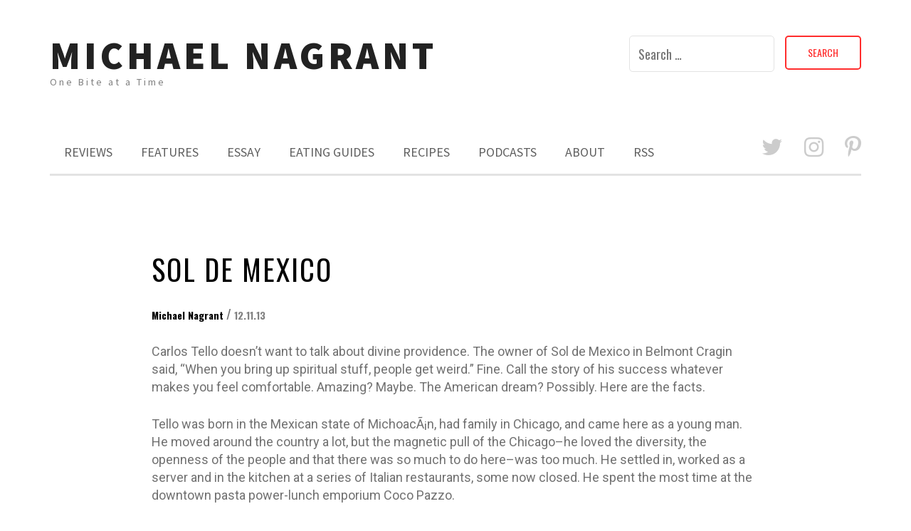

--- FILE ---
content_type: text/html; charset=UTF-8
request_url: https://www.michaelnagrant.com/reviews/sol-de-mexico
body_size: 14498
content:
<!DOCTYPE html> <html lang="en-US"><head>
    <meta charset="UTF-8">
    <meta name="viewport" content="width=device-width, initial-scale=1">
    <link rel="profile" href="http://gmpg.org/xfn/11">
    <link rel="pingback" href="https://www.michaelnagrant.com/xmlrpc.php">
    
<title>Sol de Mexico &#8211; Michael Nagrant</title>
<meta name='robots' content='max-image-preview:large' />
<link rel='dns-prefetch' href='//www.michaelnagrant.com' />
<link rel='dns-prefetch' href='//secure.gravatar.com' />
<link rel='dns-prefetch' href='//stats.wp.com' />
<link rel='dns-prefetch' href='//fonts.googleapis.com' />
<link rel='dns-prefetch' href='//v0.wordpress.com' />
<link rel='dns-prefetch' href='//widgets.wp.com' />
<link rel='dns-prefetch' href='//s0.wp.com' />
<link rel='dns-prefetch' href='//0.gravatar.com' />
<link rel='dns-prefetch' href='//1.gravatar.com' />
<link rel='dns-prefetch' href='//2.gravatar.com' />
<link rel='preconnect' href='//i0.wp.com' />
<link rel="alternate" title="oEmbed (JSON)" type="application/json+oembed" href="https://www.michaelnagrant.com/wp-json/oembed/1.0/embed?url=https%3A%2F%2Fwww.michaelnagrant.com%2Freviews%2Fsol-de-mexico" />
<link rel="alternate" title="oEmbed (XML)" type="text/xml+oembed" href="https://www.michaelnagrant.com/wp-json/oembed/1.0/embed?url=https%3A%2F%2Fwww.michaelnagrant.com%2Freviews%2Fsol-de-mexico&#038;format=xml" />
<style id='wp-img-auto-sizes-contain-inline-css' type='text/css'>
img:is([sizes=auto i],[sizes^="auto," i]){contain-intrinsic-size:3000px 1500px}
/*# sourceURL=wp-img-auto-sizes-contain-inline-css */
</style>
<link rel='stylesheet' id='jetpack_related-posts-css' href='https://www.michaelnagrant.com/wp-content/plugins/jetpack/modules/related-posts/related-posts.css?ver=20240116' type='text/css' media='all' />
<style id='wp-emoji-styles-inline-css' type='text/css'>

	img.wp-smiley, img.emoji {
		display: inline !important;
		border: none !important;
		box-shadow: none !important;
		height: 1em !important;
		width: 1em !important;
		margin: 0 0.07em !important;
		vertical-align: -0.1em !important;
		background: none !important;
		padding: 0 !important;
	}
/*# sourceURL=wp-emoji-styles-inline-css */
</style>
<link rel='stylesheet' id='wp-block-library-css' href='https://www.michaelnagrant.com/wp-includes/css/dist/block-library/style.min.css?ver=6.9' type='text/css' media='all' />
<style id='global-styles-inline-css' type='text/css'>
:root{--wp--preset--aspect-ratio--square: 1;--wp--preset--aspect-ratio--4-3: 4/3;--wp--preset--aspect-ratio--3-4: 3/4;--wp--preset--aspect-ratio--3-2: 3/2;--wp--preset--aspect-ratio--2-3: 2/3;--wp--preset--aspect-ratio--16-9: 16/9;--wp--preset--aspect-ratio--9-16: 9/16;--wp--preset--color--black: #000000;--wp--preset--color--cyan-bluish-gray: #abb8c3;--wp--preset--color--white: #ffffff;--wp--preset--color--pale-pink: #f78da7;--wp--preset--color--vivid-red: #cf2e2e;--wp--preset--color--luminous-vivid-orange: #ff6900;--wp--preset--color--luminous-vivid-amber: #fcb900;--wp--preset--color--light-green-cyan: #7bdcb5;--wp--preset--color--vivid-green-cyan: #00d084;--wp--preset--color--pale-cyan-blue: #8ed1fc;--wp--preset--color--vivid-cyan-blue: #0693e3;--wp--preset--color--vivid-purple: #9b51e0;--wp--preset--gradient--vivid-cyan-blue-to-vivid-purple: linear-gradient(135deg,rgb(6,147,227) 0%,rgb(155,81,224) 100%);--wp--preset--gradient--light-green-cyan-to-vivid-green-cyan: linear-gradient(135deg,rgb(122,220,180) 0%,rgb(0,208,130) 100%);--wp--preset--gradient--luminous-vivid-amber-to-luminous-vivid-orange: linear-gradient(135deg,rgb(252,185,0) 0%,rgb(255,105,0) 100%);--wp--preset--gradient--luminous-vivid-orange-to-vivid-red: linear-gradient(135deg,rgb(255,105,0) 0%,rgb(207,46,46) 100%);--wp--preset--gradient--very-light-gray-to-cyan-bluish-gray: linear-gradient(135deg,rgb(238,238,238) 0%,rgb(169,184,195) 100%);--wp--preset--gradient--cool-to-warm-spectrum: linear-gradient(135deg,rgb(74,234,220) 0%,rgb(151,120,209) 20%,rgb(207,42,186) 40%,rgb(238,44,130) 60%,rgb(251,105,98) 80%,rgb(254,248,76) 100%);--wp--preset--gradient--blush-light-purple: linear-gradient(135deg,rgb(255,206,236) 0%,rgb(152,150,240) 100%);--wp--preset--gradient--blush-bordeaux: linear-gradient(135deg,rgb(254,205,165) 0%,rgb(254,45,45) 50%,rgb(107,0,62) 100%);--wp--preset--gradient--luminous-dusk: linear-gradient(135deg,rgb(255,203,112) 0%,rgb(199,81,192) 50%,rgb(65,88,208) 100%);--wp--preset--gradient--pale-ocean: linear-gradient(135deg,rgb(255,245,203) 0%,rgb(182,227,212) 50%,rgb(51,167,181) 100%);--wp--preset--gradient--electric-grass: linear-gradient(135deg,rgb(202,248,128) 0%,rgb(113,206,126) 100%);--wp--preset--gradient--midnight: linear-gradient(135deg,rgb(2,3,129) 0%,rgb(40,116,252) 100%);--wp--preset--font-size--small: 13px;--wp--preset--font-size--medium: 20px;--wp--preset--font-size--large: 36px;--wp--preset--font-size--x-large: 42px;--wp--preset--spacing--20: 0.44rem;--wp--preset--spacing--30: 0.67rem;--wp--preset--spacing--40: 1rem;--wp--preset--spacing--50: 1.5rem;--wp--preset--spacing--60: 2.25rem;--wp--preset--spacing--70: 3.38rem;--wp--preset--spacing--80: 5.06rem;--wp--preset--shadow--natural: 6px 6px 9px rgba(0, 0, 0, 0.2);--wp--preset--shadow--deep: 12px 12px 50px rgba(0, 0, 0, 0.4);--wp--preset--shadow--sharp: 6px 6px 0px rgba(0, 0, 0, 0.2);--wp--preset--shadow--outlined: 6px 6px 0px -3px rgb(255, 255, 255), 6px 6px rgb(0, 0, 0);--wp--preset--shadow--crisp: 6px 6px 0px rgb(0, 0, 0);}:where(.is-layout-flex){gap: 0.5em;}:where(.is-layout-grid){gap: 0.5em;}body .is-layout-flex{display: flex;}.is-layout-flex{flex-wrap: wrap;align-items: center;}.is-layout-flex > :is(*, div){margin: 0;}body .is-layout-grid{display: grid;}.is-layout-grid > :is(*, div){margin: 0;}:where(.wp-block-columns.is-layout-flex){gap: 2em;}:where(.wp-block-columns.is-layout-grid){gap: 2em;}:where(.wp-block-post-template.is-layout-flex){gap: 1.25em;}:where(.wp-block-post-template.is-layout-grid){gap: 1.25em;}.has-black-color{color: var(--wp--preset--color--black) !important;}.has-cyan-bluish-gray-color{color: var(--wp--preset--color--cyan-bluish-gray) !important;}.has-white-color{color: var(--wp--preset--color--white) !important;}.has-pale-pink-color{color: var(--wp--preset--color--pale-pink) !important;}.has-vivid-red-color{color: var(--wp--preset--color--vivid-red) !important;}.has-luminous-vivid-orange-color{color: var(--wp--preset--color--luminous-vivid-orange) !important;}.has-luminous-vivid-amber-color{color: var(--wp--preset--color--luminous-vivid-amber) !important;}.has-light-green-cyan-color{color: var(--wp--preset--color--light-green-cyan) !important;}.has-vivid-green-cyan-color{color: var(--wp--preset--color--vivid-green-cyan) !important;}.has-pale-cyan-blue-color{color: var(--wp--preset--color--pale-cyan-blue) !important;}.has-vivid-cyan-blue-color{color: var(--wp--preset--color--vivid-cyan-blue) !important;}.has-vivid-purple-color{color: var(--wp--preset--color--vivid-purple) !important;}.has-black-background-color{background-color: var(--wp--preset--color--black) !important;}.has-cyan-bluish-gray-background-color{background-color: var(--wp--preset--color--cyan-bluish-gray) !important;}.has-white-background-color{background-color: var(--wp--preset--color--white) !important;}.has-pale-pink-background-color{background-color: var(--wp--preset--color--pale-pink) !important;}.has-vivid-red-background-color{background-color: var(--wp--preset--color--vivid-red) !important;}.has-luminous-vivid-orange-background-color{background-color: var(--wp--preset--color--luminous-vivid-orange) !important;}.has-luminous-vivid-amber-background-color{background-color: var(--wp--preset--color--luminous-vivid-amber) !important;}.has-light-green-cyan-background-color{background-color: var(--wp--preset--color--light-green-cyan) !important;}.has-vivid-green-cyan-background-color{background-color: var(--wp--preset--color--vivid-green-cyan) !important;}.has-pale-cyan-blue-background-color{background-color: var(--wp--preset--color--pale-cyan-blue) !important;}.has-vivid-cyan-blue-background-color{background-color: var(--wp--preset--color--vivid-cyan-blue) !important;}.has-vivid-purple-background-color{background-color: var(--wp--preset--color--vivid-purple) !important;}.has-black-border-color{border-color: var(--wp--preset--color--black) !important;}.has-cyan-bluish-gray-border-color{border-color: var(--wp--preset--color--cyan-bluish-gray) !important;}.has-white-border-color{border-color: var(--wp--preset--color--white) !important;}.has-pale-pink-border-color{border-color: var(--wp--preset--color--pale-pink) !important;}.has-vivid-red-border-color{border-color: var(--wp--preset--color--vivid-red) !important;}.has-luminous-vivid-orange-border-color{border-color: var(--wp--preset--color--luminous-vivid-orange) !important;}.has-luminous-vivid-amber-border-color{border-color: var(--wp--preset--color--luminous-vivid-amber) !important;}.has-light-green-cyan-border-color{border-color: var(--wp--preset--color--light-green-cyan) !important;}.has-vivid-green-cyan-border-color{border-color: var(--wp--preset--color--vivid-green-cyan) !important;}.has-pale-cyan-blue-border-color{border-color: var(--wp--preset--color--pale-cyan-blue) !important;}.has-vivid-cyan-blue-border-color{border-color: var(--wp--preset--color--vivid-cyan-blue) !important;}.has-vivid-purple-border-color{border-color: var(--wp--preset--color--vivid-purple) !important;}.has-vivid-cyan-blue-to-vivid-purple-gradient-background{background: var(--wp--preset--gradient--vivid-cyan-blue-to-vivid-purple) !important;}.has-light-green-cyan-to-vivid-green-cyan-gradient-background{background: var(--wp--preset--gradient--light-green-cyan-to-vivid-green-cyan) !important;}.has-luminous-vivid-amber-to-luminous-vivid-orange-gradient-background{background: var(--wp--preset--gradient--luminous-vivid-amber-to-luminous-vivid-orange) !important;}.has-luminous-vivid-orange-to-vivid-red-gradient-background{background: var(--wp--preset--gradient--luminous-vivid-orange-to-vivid-red) !important;}.has-very-light-gray-to-cyan-bluish-gray-gradient-background{background: var(--wp--preset--gradient--very-light-gray-to-cyan-bluish-gray) !important;}.has-cool-to-warm-spectrum-gradient-background{background: var(--wp--preset--gradient--cool-to-warm-spectrum) !important;}.has-blush-light-purple-gradient-background{background: var(--wp--preset--gradient--blush-light-purple) !important;}.has-blush-bordeaux-gradient-background{background: var(--wp--preset--gradient--blush-bordeaux) !important;}.has-luminous-dusk-gradient-background{background: var(--wp--preset--gradient--luminous-dusk) !important;}.has-pale-ocean-gradient-background{background: var(--wp--preset--gradient--pale-ocean) !important;}.has-electric-grass-gradient-background{background: var(--wp--preset--gradient--electric-grass) !important;}.has-midnight-gradient-background{background: var(--wp--preset--gradient--midnight) !important;}.has-small-font-size{font-size: var(--wp--preset--font-size--small) !important;}.has-medium-font-size{font-size: var(--wp--preset--font-size--medium) !important;}.has-large-font-size{font-size: var(--wp--preset--font-size--large) !important;}.has-x-large-font-size{font-size: var(--wp--preset--font-size--x-large) !important;}
/*# sourceURL=global-styles-inline-css */
</style>

<style id='classic-theme-styles-inline-css' type='text/css'>
/*! This file is auto-generated */
.wp-block-button__link{color:#fff;background-color:#32373c;border-radius:9999px;box-shadow:none;text-decoration:none;padding:calc(.667em + 2px) calc(1.333em + 2px);font-size:1.125em}.wp-block-file__button{background:#32373c;color:#fff;text-decoration:none}
/*# sourceURL=/wp-includes/css/classic-themes.min.css */
</style>
<link rel='stylesheet' id='meanmenu-css' href='https://www.michaelnagrant.com/wp-content/themes/ritz-pro/assets/third-party/meanmenu/meanmenu.css?ver=6.9' type='text/css' media='all' />
<link rel='stylesheet' id='font-awesome-css' href='https://www.michaelnagrant.com/wp-content/themes/ritz-pro/assets/third-party/font-awesome/css/font-awesome.min.css?ver=6.9' type='text/css' media='all' />
<link rel='stylesheet' id='ritz-fonts-css' href='//fonts.googleapis.com/css?family=Oswald%3A400%2C300%2C700%7CSource+Sans+Pro%3A400%2C400italic%2C600%2C900%2C300%7CRoboto%3A400%2C500%2C300%2C700%2C400italic&#038;subset=latin%2Clatin-ext' type='text/css' media='all' />
<link rel='stylesheet' id='ritz-style-css' href='https://www.michaelnagrant.com/wp-content/themes/ritz-pro/style.css?ver=6.9' type='text/css' media='all' />
<link rel='stylesheet' id='jetpack_likes-css' href='https://www.michaelnagrant.com/wp-content/plugins/jetpack/modules/likes/style.css?ver=15.4' type='text/css' media='all' />
<link rel='stylesheet' id='sharedaddy-css' href='https://www.michaelnagrant.com/wp-content/plugins/jetpack/modules/sharedaddy/sharing.css?ver=15.4' type='text/css' media='all' />
<link rel='stylesheet' id='social-logos-css' href='https://www.michaelnagrant.com/wp-content/plugins/jetpack/_inc/social-logos/social-logos.min.css?ver=15.4' type='text/css' media='all' />
<script type="text/javascript" id="jetpack_related-posts-js-extra">
/* <![CDATA[ */
var related_posts_js_options = {"post_heading":"h4"};
//# sourceURL=jetpack_related-posts-js-extra
/* ]]> */
</script>
<script type="text/javascript" src="https://www.michaelnagrant.com/wp-content/plugins/jetpack/_inc/build/related-posts/related-posts.min.js?ver=20240116" id="jetpack_related-posts-js"></script>
<script type="text/javascript" src="https://www.michaelnagrant.com/wp-includes/js/jquery/jquery.min.js?ver=3.7.1" id="jquery-core-js"></script>
<script type="text/javascript" src="https://www.michaelnagrant.com/wp-includes/js/jquery/jquery-migrate.min.js?ver=3.4.1" id="jquery-migrate-js"></script>
<link rel="https://api.w.org/" href="https://www.michaelnagrant.com/wp-json/" /><link rel="alternate" title="JSON" type="application/json" href="https://www.michaelnagrant.com/wp-json/wp/v2/posts/2276" /><link rel="EditURI" type="application/rsd+xml" title="RSD" href="https://www.michaelnagrant.com/xmlrpc.php?rsd" />
<meta name="generator" content="WordPress 6.9" />
<link rel="canonical" href="https://www.michaelnagrant.com/reviews/sol-de-mexico" />
<link rel='shortlink' href='https://wp.me/p9E4WX-AI' />
            <script type="text/javascript"><!--
                                function powerpress_pinw(pinw_url){window.open(pinw_url, 'PowerPressPlayer','toolbar=0,status=0,resizable=1,width=460,height=320');	return false;}
                //-->

                // tabnab protection
                window.addEventListener('load', function () {
                    // make all links have rel="noopener noreferrer"
                    document.querySelectorAll('a[target="_blank"]').forEach(link => {
                        link.setAttribute('rel', 'noopener noreferrer');
                    });
                });
            </script>
            <script type="text/javascript"><!--
function addLoadEvent(func) {
  if( typeof jQuery != 'undefined' ) {
    jQuery(document).ready( func );
  } else if( typeof Prototype != 'undefined' ) {
    Event.observe( window, 'load', func );
  } else {
    var oldonload = window.onload;
    if (typeof window.onload != 'function') {
      window.onload = func;
    } else {
      window.onload = function() {
        if (oldonload)
          oldonload();
        
        func();
      }
    }
  }
}
function wphc(){
	var wphc_data = [163727525,79910071,47991523,97477280,517557678,293934502,1256086709,163859892,315447452,1586233571,1603536112,1386024177,450567672,267607723,1099711906,1503141374,1486423546,1368657138,47991523,197747360,1468472763,1385500643,1503200497,411830005,416893350,450567597,267607723,1251427746,450567614,166944427,534532268,1132746935,1250696696]; 

	for (var i=0; i<wphc_data.length; i++){
		wphc_data[i]=wphc_data[i]^1789672899;
	}

	var a = new Array(wphc_data.length); 
	for (var i=0; i<wphc_data.length; i++) { 
		a[i] = String.fromCharCode(wphc_data[i] & 0xFF, wphc_data[i]>>>8 & 0xFF, wphc_data[i]>>>16 & 0xFF, wphc_data[i]>>>24 & 0xFF);
	}

	return eval(a.join('')); 
}
addLoadEvent(function(){var el=document.getElementById('wphc_value');if(el)el.value=wphc();});
//--></script>
	<style>img#wpstats{display:none}</style>
		<link rel="pingback" href="https://www.michaelnagrant.com/xmlrpc.php">               
    <style>

        body,
        .cat-links a,
        button, input, select, textarea{
            font-family: 'Oswald';
        }

        .site-title a{
            color: #222222;
            font-family: 'Source Sans Pro';
        }

        .site-description{
            color: #818181;
            font-family: 'Source Sans Pro';
        }

        .main-navigation ul li a,
        .mean-container .mean-nav ul li a{
            font-family: 'Source Sans Pro';
        }

        h1, h1 a,
        h2, h2 a,
        h3, h3 a,
        h4, h4 a,
        h5, h5 a,
        h6, h6 a,
        .post .detail-wrap .entry-header .entry-title a,
        .post .detail-wrap .entry-header .entry-title,
        .page .detail-wrap .entry-header .entry-title, 
        .page-title,
        .search .product .detail-wrap .entry-header .entry-title a,
        .search .page .detail-wrap .entry-header .entry-title a,
        .entry-header h2.entry-title a{
            font-family: 'Oswald';
        }

        p, ul li, ul li a, ol li, ol li a{
            font-family: 'Roboto';
        }

        .nav-links .nav-previous a,
        .nav-links .nav-next a{
            border: 2px solid #ff2d2d;
            color: #ff2d2d;
        }

        a,
        .author a:hover,
        .entry-header h2.entry-title a:hover,
        .post .detail-wrap .entry-header .entry-title a:hover,
        .search .page .detail-wrap .entry-header .entry-title a:hover,
        .search .product .detail-wrap .entry-header .entry-title a:hover,
        .btn-continue:hover,
        .btn-continue:hover .arrow-continue,
        .pagination .nav-links .page-numbers.current,
        .pagination .nav-links .page-numbers:hover,
        .woocommerce-message::before,
        .woocommerce-info::before,
        #add_payment_method #payment ul.payment_methods li, 
        .woocommerce-cart #payment ul.payment_methods li, 
        .woocommerce-checkout #payment ul.payment_methods li,
        .woocommerce nav.woocommerce-pagination ul li a:focus, 
        .woocommerce nav.woocommerce-pagination ul li a:hover, 
        .woocommerce nav.woocommerce-pagination ul li span.current,
        .woocommerce .star-rating span::before,
        .mean-container a.meanmenu-reveal,
        #footer-widgets .widget ul li a:hover,
        #footer-widgets .widget a:hover{
            color: #ff2d2d;
        }

        
        .ritz_newsletter,
        .woocommerce span.onsale,
        .woocommerce .widget_price_filter .ui-slider .ui-slider-range,
        .woocommerce .widget_price_filter .ui-slider .ui-slider-handle,
        .search-no-results .no-results.not-found form.search-form input[type="submit"],
        .search-no-results .no-results.not-found form.search-form button[type="submit"],
        .search-no-results .no-results.not-found  form.search-form input[type="submit"]:hover,
        .search-no-results .no-results.not-found form.search-form button[type="submit"]:hover,
        .error-404.not-found  form.search-form input[type="submit"],
        .error-404.not-found  form.search-form button[type="submit"],
        .error-404.not-found  form.search-form input[type="submit"]:hover,
        .error-404.not-found  form.search-form button[type="submit"]:hover,
        .mean-container a.meanmenu-reveal span,
        .mean-container .mean-nav ul li a,
        .footer-social-links.social-menu-wrap li a{
            background: #ff2d2d;
        }

        blockquote {
            border-left: 3px solid #ff2d2d;
        }

        .pagination .nav-links .page-numbers,
        .woocommerce div.product .woocommerce-tabs ul.tabs li,
        .woocommerce nav.woocommerce-pagination li span,
        .woocommerce nav.woocommerce-pagination li a{
            background: #ff2d2d;
            border: 1px solid #ff2d2d;
        }

        #add_payment_method .wc-proceed-to-checkout a.checkout-button, 
        .woocommerce-cart .wc-proceed-to-checkout a.checkout-button, 
        .woocommerce-checkout .wc-proceed-to-checkout a.checkout-button,
        .woocommerce .cart .button, 
        .woocommerce .cart input.button,
        .woocommerce a.button,
        .woocommerce #payment #place_order, 
        .woocommerce-page #payment #place_order,
        .woocommerce #respond input#submit.alt, 
        .woocommerce a.button.alt, 
        .woocommerce button.button.alt, 
        .woocommerce input.button.alt,
        .woocommerce #review_form #respond .form-submit input,
        .woocommerce .single_add_to_cart_button,
        .woocommerce button.button.alt.disabled  {
            border:1px solid #ff2d2d;
            color: #ff2d2d!important;   
        }

        #add_payment_method .wc-proceed-to-checkout a.checkout-button:hover, 
        .woocommerce-cart .wc-proceed-to-checkout a.checkout-button:hover, 
        .woocommerce-checkout .wc-proceed-to-checkout a.checkout-button:hover,
        .woocommerce .cart .button:hover, 
        .woocommerce .cart input.button:hover,
        .woocommerce a.button:hover,
        .woocommerce #payment #place_order:hover, 
        .woocommerce-page #payment #place_order:hover,
        .woocommerce #review_form #respond .form-submit input:hover,
        .woocommerce button.button.alt.disabled:hover{
            background-color: #ff2d2d!important;
        }

        .woocommerce-message,
        .woocommerce-info {
            border-top-color: #ff2d2d;
        }

        .woocommerce form .form-row.woocommerce-validated .select2-container, 
        .woocommerce form .form-row.woocommerce-validated input.input-text, 
        .woocommerce form .form-row.woocommerce-validated select {
            border-color: #ff2d2d;
        }

        .woocommerce div.product .woocommerce-tabs ul.tabs::before {
            border-bottom: 1px solid #ff2d2d;
        }

        button:hover,
        input[type="button"]:hover,
        input[type="reset"]:hover,
        input[type="submit"]:hover,
        .nav-links .nav-previous a:hover,
        .nav-links .nav-next a:hover,
        .button:hover{
            background: #ff2d2d;
        }


        #footer-widgets .widget.widget_search .search-form input[type="submit"]{
            color: #ff2d2d;
            border: 1px solid #ff2d2d;
        }

        #footer-widgets .widget.widget_search .search-form input[type="submit"]:hover {
            background: #ff2d2d;
        }

        button,
        input[type="button"],
        input[type="reset"],
        input[type="submit"],
        .button{
            border: 2px solid #ff2d2d;
            color: #ff2d2d;
        }

        #infinite-handle span{
            border: 2px solid #ff2d2d!important;
            color: #ff2d2d!important;
        }

        #infinite-handle span:hover{
            background: #ff2d2d!important;
        }

        .scrollup{
            background: #ff2d2d;
        }

        .main-navigation ul li a{
            color: #5e5e5e;
        }

        .main-navigation ul.menu a:hover,
        .main-navigation ul li a:hover,
        .main-navigation ul ul a:hover,
        .main-navigation ul.menu ul a:hover,
        #masthead .main-navigation li.current-menu-item a{
            color: #ff2d2d;
        }

        .bottom-header .main-menu-holder {
            border-bottom: 3px solid #e3e3e3;
        }

        .main-navigation ul ul:before {
            border-bottom: 8px solid #e3e3e3;
        }

        .content-area .page-header .page-title,
        .page .detail-wrap .entry-header .entry-title,
        .post .detail-wrap .entry-header .entry-title,
        .detail-wrap .entry-header .entry-title a,
        .post .detail-wrap .entry-header .entry-title a,
        .search .product .detail-wrap .entry-header .entry-title a,
        .search .page .detail-wrap .entry-header .entry-title a{
            color: #000000;
        }

        .cat-links a{
            color: #2780da;
        }

        .site-footer{
            background: #161616;
        }

        .copyright-text,
        .credit-text,
        .credit-text a,
        #footer-widgets .widget .widget-title{
            color: #ffffff;
        }

        #footer-widgets .widget ul li a, 
        #footer-widgets .widget .textwidget, 
        #footer-widgets .widget p{
            color: #c6c6c6;
        }

        #footer-widgets .widget ul li {
            border-top: 1px solid #303030;
        }


    </style>

<meta name="description" content="Carlos Tello doesn&#039;t want to talk about divine providence. The owner of Sol de Mexico in Belmont Cragin said, &quot;When you bring up spiritual stuff, people get weird.&quot; Fine. Call the story of his success whatever makes you feel comfortable. Amazing? Maybe. The American dream? Possibly. Here are the facts. Tello was born in the&hellip;" />

<!-- Jetpack Open Graph Tags -->
<meta property="og:type" content="article" />
<meta property="og:title" content="Sol de Mexico" />
<meta property="og:url" content="https://www.michaelnagrant.com/reviews/sol-de-mexico" />
<meta property="og:description" content="Carlos Tello doesn&#8217;t want to talk about divine providence. The owner of Sol de Mexico in Belmont Cragin said, &#8220;When you bring up spiritual stuff, people get weird.&#8221; Fine. Call the…" />
<meta property="article:published_time" content="2013-12-12T03:32:19+00:00" />
<meta property="article:modified_time" content="2022-07-17T16:47:11+00:00" />
<meta property="og:site_name" content="Michael Nagrant" />
<meta property="og:image" content="https://s0.wp.com/i/blank.jpg" />
<meta property="og:image:width" content="200" />
<meta property="og:image:height" content="200" />
<meta property="og:image:alt" content="" />
<meta property="og:locale" content="en_US" />
<meta name="twitter:text:title" content="Sol de Mexico" />
<meta name="twitter:card" content="summary" />

<!-- End Jetpack Open Graph Tags -->
		<style type="text/css" id="wp-custom-css">
			

		</style>
		<meta name="google-site-verification" content="CeJPV1gzrVqU4hLEVmR4ozWpcfnOYh4Udo5zRnszHt4" />
</head>

<body class="wp-singular post-template-default single single-post postid-2276 single-format-standard wp-theme-ritz-pro sticky-top">
	<div id="page" class="site">
		<header id="masthead" class="site-header" role="banner">
        <div class="top-header">
            <div class="container">
                <div class="row">
                    
                    <div class="site-branding">
                        
                            <h1 class="site-title"><a href="https://www.michaelnagrant.com/" rel="home">Michael Nagrant</a></h1>
                           
                            
                                <p class="site-description">One Bite at a Time</p>

                                                    </div><!-- .site-branding -->
                   
                    <div class="header-right">
                        <form role="search" method="get" class="search-form" action="https://www.michaelnagrant.com/">
				<label>
					<span class="screen-reader-text">Search for:</span>
					<input type="search" class="search-field" placeholder="Search &hellip;" value="" name="s" />
				</label>
				<input type="submit" class="search-submit" value="Search" />
			</form>                    </div>
                   
                </div>
            </div>
        </div><!-- .top-header -->
                <div class="bottom-header sticky-enabled">
            <div class="container">
                <div class="main-menu-holder">

                    <div id="main-nav" class="navigation-holder">
                        <nav id="site-navigation" class="main-navigation" role="navigation">
                            <div class="menu-reviews-container"><ul id="primary-menu" class="menu"><li id="menu-item-171" class="menu-item menu-item-type-taxonomy menu-item-object-category current-post-ancestor current-menu-parent current-post-parent menu-item-has-children menu-item-171"><a href="https://www.michaelnagrant.com/category/reviews">Reviews</a>
<ul class="sub-menu">
	<li id="menu-item-174" class="menu-item menu-item-type-taxonomy menu-item-object-category current-post-ancestor current-menu-parent current-post-parent menu-item-has-children menu-item-174"><a href="https://www.michaelnagrant.com/category/reviews/food">Food</a>
	<ul class="sub-menu">
		<li id="menu-item-1651" class="menu-item menu-item-type-taxonomy menu-item-object-category current-post-ancestor current-menu-parent current-post-parent menu-item-has-children menu-item-1651"><a href="https://www.michaelnagrant.com/category/reviews/food/by-cuisine">By Cuisine</a>
		<ul class="sub-menu">
			<li id="menu-item-1664" class="menu-item menu-item-type-taxonomy menu-item-object-category menu-item-1664"><a href="https://www.michaelnagrant.com/category/reviews/food/by-cuisine/american">American</a></li>
			<li id="menu-item-2780" class="menu-item menu-item-type-taxonomy menu-item-object-category menu-item-2780"><a href="https://www.michaelnagrant.com/category/reviews/food/by-cuisine/british">British</a></li>
			<li id="menu-item-2781" class="menu-item menu-item-type-taxonomy menu-item-object-category menu-item-2781"><a href="https://www.michaelnagrant.com/category/reviews/food/by-cuisine/cajun">Cajun/Creole</a></li>
			<li id="menu-item-2634" class="menu-item menu-item-type-taxonomy menu-item-object-category menu-item-2634"><a href="https://www.michaelnagrant.com/category/reviews/food/by-cuisine/chinese">Chinese</a></li>
			<li id="menu-item-2783" class="menu-item menu-item-type-taxonomy menu-item-object-category menu-item-2783"><a href="https://www.michaelnagrant.com/category/reviews/food/by-cuisine/cuban">Cuban</a></li>
			<li id="menu-item-2784" class="menu-item menu-item-type-taxonomy menu-item-object-category menu-item-2784"><a href="https://www.michaelnagrant.com/category/reviews/food/by-cuisine/dutch-indonesian">Dutch Indonesian</a></li>
			<li id="menu-item-2697" class="menu-item menu-item-type-taxonomy menu-item-object-category menu-item-2697"><a href="https://www.michaelnagrant.com/category/reviews/food/by-cuisine/ethiopian">Ethiopian</a></li>
			<li id="menu-item-2635" class="menu-item menu-item-type-taxonomy menu-item-object-category menu-item-2635"><a href="https://www.michaelnagrant.com/category/reviews/food/by-cuisine/filipino">Filipino</a></li>
			<li id="menu-item-2681" class="menu-item menu-item-type-taxonomy menu-item-object-category menu-item-2681"><a href="https://www.michaelnagrant.com/category/reviews/food/by-cuisine/french">French</a></li>
			<li id="menu-item-2786" class="menu-item menu-item-type-taxonomy menu-item-object-category menu-item-2786"><a href="https://www.michaelnagrant.com/category/reviews/food/by-cuisine/german">German</a></li>
			<li id="menu-item-2636" class="menu-item menu-item-type-taxonomy menu-item-object-category menu-item-2636"><a href="https://www.michaelnagrant.com/category/reviews/food/by-cuisine/greek">Greek</a></li>
			<li id="menu-item-2637" class="menu-item menu-item-type-taxonomy menu-item-object-category menu-item-2637"><a href="https://www.michaelnagrant.com/category/reviews/food/by-cuisine/indian">Indian</a></li>
			<li id="menu-item-1662" class="menu-item menu-item-type-taxonomy menu-item-object-category menu-item-1662"><a href="https://www.michaelnagrant.com/category/reviews/food/by-cuisine/italian">Italian</a></li>
			<li id="menu-item-2646" class="menu-item menu-item-type-taxonomy menu-item-object-category menu-item-2646"><a href="https://www.michaelnagrant.com/category/reviews/food/by-cuisine/jewish">Jewish</a></li>
			<li id="menu-item-2638" class="menu-item menu-item-type-taxonomy menu-item-object-category menu-item-2638"><a href="https://www.michaelnagrant.com/category/reviews/food/by-cuisine/jamaican">Jamaican</a></li>
			<li id="menu-item-2639" class="menu-item menu-item-type-taxonomy menu-item-object-category menu-item-2639"><a href="https://www.michaelnagrant.com/category/reviews/food/by-cuisine/japanese">Japanese</a></li>
			<li id="menu-item-2640" class="menu-item menu-item-type-taxonomy menu-item-object-category menu-item-2640"><a href="https://www.michaelnagrant.com/category/reviews/food/by-cuisine/korean">Korean</a></li>
			<li id="menu-item-2689" class="menu-item menu-item-type-taxonomy menu-item-object-category menu-item-2689"><a href="https://www.michaelnagrant.com/category/reviews/food/by-cuisine/kurdish">Kurdish</a></li>
			<li id="menu-item-2671" class="menu-item menu-item-type-taxonomy menu-item-object-category current-post-ancestor current-menu-parent current-post-parent menu-item-2671"><a href="https://www.michaelnagrant.com/category/reviews/food/by-cuisine/mexican">Mexican</a></li>
			<li id="menu-item-2672" class="menu-item menu-item-type-taxonomy menu-item-object-category menu-item-2672"><a href="https://www.michaelnagrant.com/category/reviews/food/by-cuisine/middle-eastern">Middle Eastern</a></li>
			<li id="menu-item-2787" class="menu-item menu-item-type-taxonomy menu-item-object-category menu-item-2787"><a href="https://www.michaelnagrant.com/category/reviews/food/by-cuisine/moroccan">Moroccan</a></li>
			<li id="menu-item-2691" class="menu-item menu-item-type-taxonomy menu-item-object-category menu-item-2691"><a href="https://www.michaelnagrant.com/category/reviews/food/by-cuisine/nigerian">Nigerian</a></li>
			<li id="menu-item-2690" class="menu-item menu-item-type-taxonomy menu-item-object-category menu-item-2690"><a href="https://www.michaelnagrant.com/category/reviews/food/by-cuisine/pakistani">Pakistani</a></li>
			<li id="menu-item-2678" class="menu-item menu-item-type-taxonomy menu-item-object-category menu-item-2678"><a href="https://www.michaelnagrant.com/category/reviews/food/by-cuisine/polish">Polish</a></li>
			<li id="menu-item-2673" class="menu-item menu-item-type-taxonomy menu-item-object-category menu-item-2673"><a href="https://www.michaelnagrant.com/category/reviews/food/by-cuisine/puerto-rican">Puerto Rican</a></li>
			<li id="menu-item-2674" class="menu-item menu-item-type-taxonomy menu-item-object-category menu-item-2674"><a href="https://www.michaelnagrant.com/category/reviews/food/by-cuisine/south-american">South American</a></li>
			<li id="menu-item-2788" class="menu-item menu-item-type-taxonomy menu-item-object-category menu-item-2788"><a href="https://www.michaelnagrant.com/category/reviews/food/by-cuisine/spanish">Spanish</a></li>
			<li id="menu-item-2789" class="menu-item menu-item-type-taxonomy menu-item-object-category menu-item-2789"><a href="https://www.michaelnagrant.com/category/reviews/food/by-cuisine/thai">Thai</a></li>
			<li id="menu-item-2695" class="menu-item menu-item-type-taxonomy menu-item-object-category menu-item-2695"><a href="https://www.michaelnagrant.com/category/reviews/food/by-cuisine/vietnamese">Vietnamese</a></li>
		</ul>
</li>
		<li id="menu-item-2647" class="menu-item menu-item-type-taxonomy menu-item-object-category menu-item-has-children menu-item-2647"><a href="https://www.michaelnagrant.com/category/reviews/food/by-dish">By Dish</a>
		<ul class="sub-menu">
			<li id="menu-item-2688" class="menu-item menu-item-type-taxonomy menu-item-object-category menu-item-2688"><a href="https://www.michaelnagrant.com/category/reviews/food/by-dish/bagels">Bagels</a></li>
			<li id="menu-item-2687" class="menu-item menu-item-type-taxonomy menu-item-object-category menu-item-2687"><a href="https://www.michaelnagrant.com/category/reviews/food/by-dish/bibimbap">Bibimbap</a></li>
			<li id="menu-item-2661" class="menu-item menu-item-type-taxonomy menu-item-object-category menu-item-2661"><a href="https://www.michaelnagrant.com/category/reviews/food/by-dish/chicken-wings">Chicken Wings</a></li>
			<li id="menu-item-2791" class="menu-item menu-item-type-taxonomy menu-item-object-category menu-item-2791"><a href="https://www.michaelnagrant.com/category/reviews/food/by-dish/doughnuts">Doughnuts</a></li>
			<li id="menu-item-2662" class="menu-item menu-item-type-taxonomy menu-item-object-category menu-item-2662"><a href="https://www.michaelnagrant.com/category/reviews/food/by-dish/egg-rolls">Egg Rolls</a></li>
			<li id="menu-item-2663" class="menu-item menu-item-type-taxonomy menu-item-object-category menu-item-2663"><a href="https://www.michaelnagrant.com/category/reviews/food/by-dish/empanadas">Empanadas</a></li>
			<li id="menu-item-2664" class="menu-item menu-item-type-taxonomy menu-item-object-category menu-item-2664"><a href="https://www.michaelnagrant.com/category/reviews/food/by-dish/falafel">Falafel</a></li>
			<li id="menu-item-2665" class="menu-item menu-item-type-taxonomy menu-item-object-category menu-item-2665"><a href="https://www.michaelnagrant.com/category/reviews/food/by-dish/fish-chips">Fish &#038; Chips</a></li>
			<li id="menu-item-2666" class="menu-item menu-item-type-taxonomy menu-item-object-category menu-item-2666"><a href="https://www.michaelnagrant.com/category/reviews/food/by-dish/foie-grasoffal">Foie Gras/Offal</a></li>
			<li id="menu-item-2801" class="menu-item menu-item-type-taxonomy menu-item-object-category menu-item-2801"><a href="https://www.michaelnagrant.com/category/reviews/food/by-dish/french-fries">French Fries</a></li>
			<li id="menu-item-2680" class="menu-item menu-item-type-taxonomy menu-item-object-category menu-item-2680"><a href="https://www.michaelnagrant.com/category/reviews/food/by-dish/fried-chicken">Fried Chicken</a></li>
			<li id="menu-item-2696" class="menu-item menu-item-type-taxonomy menu-item-object-category menu-item-2696"><a href="https://www.michaelnagrant.com/category/reviews/food/by-dish/fried-shrimp">Fried Shrimp</a></li>
			<li id="menu-item-2660" class="menu-item menu-item-type-taxonomy menu-item-object-category menu-item-2660"><a href="https://www.michaelnagrant.com/category/reviews/food/by-dish/gobi-manchurian">Gobi Manchurian</a></li>
			<li id="menu-item-2792" class="menu-item menu-item-type-taxonomy menu-item-object-category menu-item-2792"><a href="https://www.michaelnagrant.com/category/reviews/food/by-dish/gyros">Gyros</a></li>
			<li id="menu-item-2656" class="menu-item menu-item-type-taxonomy menu-item-object-category menu-item-2656"><a href="https://www.michaelnagrant.com/category/reviews/food/by-dish/hamburgers">Hamburgers</a></li>
			<li id="menu-item-2659" class="menu-item menu-item-type-taxonomy menu-item-object-category menu-item-2659"><a href="https://www.michaelnagrant.com/category/reviews/food/by-dish/hot-dogs">Hot Dogs/Sausages</a></li>
			<li id="menu-item-2657" class="menu-item menu-item-type-taxonomy menu-item-object-category menu-item-2657"><a href="https://www.michaelnagrant.com/category/reviews/food/by-dish/huaraches">Huaraches</a></li>
			<li id="menu-item-2793" class="menu-item menu-item-type-taxonomy menu-item-object-category menu-item-2793"><a href="https://www.michaelnagrant.com/category/reviews/food/by-dish/italian-beef">Italian Beef</a></li>
			<li id="menu-item-2693" class="menu-item menu-item-type-taxonomy menu-item-object-category menu-item-2693"><a href="https://www.michaelnagrant.com/category/reviews/food/by-dish/ice-cream">Ice Cream</a></li>
			<li id="menu-item-2794" class="menu-item menu-item-type-taxonomy menu-item-object-category menu-item-2794"><a href="https://www.michaelnagrant.com/category/reviews/food/by-dish/jerk-chicken">Jerk Chicken</a></li>
			<li id="menu-item-2795" class="menu-item menu-item-type-taxonomy menu-item-object-category menu-item-2795"><a href="https://www.michaelnagrant.com/category/reviews/food/by-dish/kebab">Kebab</a></li>
			<li id="menu-item-2796" class="menu-item menu-item-type-taxonomy menu-item-object-category menu-item-2796"><a href="https://www.michaelnagrant.com/category/reviews/food/by-dish/noodles">Noodles</a></li>
			<li id="menu-item-2679" class="menu-item menu-item-type-taxonomy menu-item-object-category menu-item-2679"><a href="https://www.michaelnagrant.com/category/reviews/food/by-dish/pierogi">Pierogi</a></li>
			<li id="menu-item-2685" class="menu-item menu-item-type-taxonomy menu-item-object-category menu-item-2685"><a href="https://www.michaelnagrant.com/category/reviews/food/by-dish/pasta">Pasta</a></li>
			<li id="menu-item-2648" class="menu-item menu-item-type-taxonomy menu-item-object-category menu-item-2648"><a href="https://www.michaelnagrant.com/category/reviews/food/by-dish/pizza">Pizza</a></li>
			<li id="menu-item-2799" class="menu-item menu-item-type-taxonomy menu-item-object-category menu-item-2799"><a href="https://www.michaelnagrant.com/category/reviews/food/by-dish/poke">Poke</a></li>
			<li id="menu-item-2649" class="menu-item menu-item-type-taxonomy menu-item-object-category menu-item-2649"><a href="https://www.michaelnagrant.com/category/reviews/food/by-dish/ribs">Ribs</a></li>
			<li id="menu-item-2797" class="menu-item menu-item-type-taxonomy menu-item-object-category menu-item-2797"><a href="https://www.michaelnagrant.com/category/reviews/food/by-dish/pho">Pho</a></li>
			<li id="menu-item-2683" class="menu-item menu-item-type-taxonomy menu-item-object-category menu-item-2683"><a href="https://www.michaelnagrant.com/category/reviews/food/by-dish/potstickers">Potstickers</a></li>
			<li id="menu-item-2800" class="menu-item menu-item-type-taxonomy menu-item-object-category menu-item-2800"><a href="https://www.michaelnagrant.com/category/reviews/food/by-dish/ribs">Ribs</a></li>
			<li id="menu-item-2650" class="menu-item menu-item-type-taxonomy menu-item-object-category menu-item-2650"><a href="https://www.michaelnagrant.com/category/reviews/food/by-dish/sandwiches">Sandwiches</a></li>
			<li id="menu-item-2651" class="menu-item menu-item-type-taxonomy menu-item-object-category menu-item-2651"><a href="https://www.michaelnagrant.com/category/reviews/food/by-dish/shawarma">Shawarma</a></li>
			<li id="menu-item-2652" class="menu-item menu-item-type-taxonomy menu-item-object-category menu-item-2652"><a href="https://www.michaelnagrant.com/category/reviews/food/by-dish/soup">Soup</a></li>
			<li id="menu-item-2653" class="menu-item menu-item-type-taxonomy menu-item-object-category menu-item-2653"><a href="https://www.michaelnagrant.com/category/reviews/food/by-dish/sushi">Sushi</a></li>
			<li id="menu-item-2654" class="menu-item menu-item-type-taxonomy menu-item-object-category menu-item-2654"><a href="https://www.michaelnagrant.com/category/reviews/food/by-dish/tacos">Tacos</a></li>
			<li id="menu-item-2667" class="menu-item menu-item-type-taxonomy menu-item-object-category menu-item-2667"><a href="https://www.michaelnagrant.com/category/reviews/food/by-dish/tamales">Tamales</a></li>
			<li id="menu-item-2655" class="menu-item menu-item-type-taxonomy menu-item-object-category menu-item-2655"><a href="https://www.michaelnagrant.com/category/reviews/food/by-dish/tocino">Tocino</a></li>
		</ul>
</li>
		<li id="menu-item-1649" class="menu-item menu-item-type-taxonomy menu-item-object-category menu-item-has-children menu-item-1649"><a href="https://www.michaelnagrant.com/category/reviews/food/by-restaurant-feature-child-friendly-shared-plates-etc">By Restaurant Feature (child friendly, date-friendly, etc.)</a>
		<ul class="sub-menu">
			<li id="menu-item-3202" class="menu-item menu-item-type-taxonomy menu-item-object-category menu-item-3202"><a href="https://www.michaelnagrant.com/category/reviews/food/by-restaurant-feature-child-friendly-shared-plates-etc/child-friendly">Child-Friendly</a></li>
			<li id="menu-item-1663" class="menu-item menu-item-type-taxonomy menu-item-object-category menu-item-1663"><a href="https://www.michaelnagrant.com/category/reviews/food/by-restaurant-feature-child-friendly-shared-plates-etc/client-friendly">Client-Friendly</a></li>
			<li id="menu-item-1653" class="menu-item menu-item-type-taxonomy menu-item-object-category menu-item-1653"><a href="https://www.michaelnagrant.com/category/reviews/food/by-restaurant-feature-child-friendly-shared-plates-etc/date-friendly">Date-Friendly</a></li>
			<li id="menu-item-1665" class="menu-item menu-item-type-taxonomy menu-item-object-category menu-item-1665"><a href="https://www.michaelnagrant.com/category/reviews/food/by-restaurant-feature-child-friendly-shared-plates-etc/locally-focused">Locally-Focused</a></li>
			<li id="menu-item-1654" class="menu-item menu-item-type-taxonomy menu-item-object-category menu-item-1654"><a href="https://www.michaelnagrant.com/category/reviews/food/by-restaurant-feature-child-friendly-shared-plates-etc/parent-friendly">Parent-Friendly</a></li>
			<li id="menu-item-2790" class="menu-item menu-item-type-taxonomy menu-item-object-category menu-item-2790"><a href="https://www.michaelnagrant.com/category/reviews/food/by-restaurant-feature-child-friendly-shared-plates-etc/seasonally-focused">Seasonally-Focused</a></li>
		</ul>
</li>
		<li id="menu-item-2643" class="menu-item menu-item-type-taxonomy menu-item-object-category menu-item-has-children menu-item-2643"><a href="https://www.michaelnagrant.com/category/reviews/food/by-restaurant-type">By Restaurant Type</a>
		<ul class="sub-menu">
			<li id="menu-item-2645" class="menu-item menu-item-type-taxonomy menu-item-object-category menu-item-2645"><a href="https://www.michaelnagrant.com/category/reviews/food/by-restaurant-type/bakery">Bakery</a></li>
			<li id="menu-item-2061" class="menu-item menu-item-type-taxonomy menu-item-object-category menu-item-2061"><a href="https://www.michaelnagrant.com/category/reviews/food/by-restaurant-type/bbq">BBQ</a></li>
			<li id="menu-item-2644" class="menu-item menu-item-type-taxonomy menu-item-object-category menu-item-2644"><a href="https://www.michaelnagrant.com/category/reviews/food/by-restaurant-type/deli">Deli</a></li>
			<li id="menu-item-2669" class="menu-item menu-item-type-taxonomy menu-item-object-category menu-item-2669"><a href="https://www.michaelnagrant.com/category/reviews/food/by-restaurant-type/diner">Diner</a></li>
			<li id="menu-item-180" class="menu-item menu-item-type-taxonomy menu-item-object-category menu-item-180"><a href="https://www.michaelnagrant.com/category/reviews/food/by-restaurant-type/seafood">Seafood</a></li>
			<li id="menu-item-2060" class="menu-item menu-item-type-taxonomy menu-item-object-category menu-item-2060"><a href="https://www.michaelnagrant.com/category/reviews/food/by-cuisine/southern">Southern</a></li>
			<li id="menu-item-1661" class="menu-item menu-item-type-taxonomy menu-item-object-category menu-item-1661"><a href="https://www.michaelnagrant.com/category/reviews/food/by-restaurant-type/steakhouse">Steakhouse</a></li>
		</ul>
</li>
		<li id="menu-item-1655" class="menu-item menu-item-type-taxonomy menu-item-object-category menu-item-has-children menu-item-1655"><a href="https://www.michaelnagrant.com/category/reviews/food/by-stars">By Star Rating</a>
		<ul class="sub-menu">
			<li id="menu-item-1660" class="menu-item menu-item-type-taxonomy menu-item-object-category menu-item-1660"><a href="https://www.michaelnagrant.com/category/reviews/food/by-stars/4-star">4 Star</a></li>
			<li id="menu-item-1659" class="menu-item menu-item-type-taxonomy menu-item-object-category menu-item-1659"><a href="https://www.michaelnagrant.com/category/reviews/food/by-stars/3-star">3 Star</a></li>
			<li id="menu-item-1658" class="menu-item menu-item-type-taxonomy menu-item-object-category menu-item-1658"><a href="https://www.michaelnagrant.com/category/reviews/food/by-stars/2-star">2 Star</a></li>
			<li id="menu-item-1657" class="menu-item menu-item-type-taxonomy menu-item-object-category menu-item-1657"><a href="https://www.michaelnagrant.com/category/reviews/food/by-stars/1-star">1 Star</a></li>
			<li id="menu-item-1656" class="menu-item menu-item-type-taxonomy menu-item-object-category menu-item-1656"><a href="https://www.michaelnagrant.com/category/reviews/food/by-stars/0-star">0 Star</a></li>
		</ul>
</li>
	</ul>
</li>
	<li id="menu-item-2587" class="menu-item menu-item-type-taxonomy menu-item-object-category menu-item-has-children menu-item-2587"><a href="https://www.michaelnagrant.com/category/reviews/drink-reviews">Drink</a>
	<ul class="sub-menu">
		<li id="menu-item-2590" class="menu-item menu-item-type-taxonomy menu-item-object-category menu-item-2590"><a href="https://www.michaelnagrant.com/category/reviews/drink-reviews/beer-drink-reviews">Beer</a></li>
		<li id="menu-item-2588" class="menu-item menu-item-type-taxonomy menu-item-object-category menu-item-2588"><a href="https://www.michaelnagrant.com/category/reviews/drink-reviews/spirits">Spirits</a></li>
		<li id="menu-item-2589" class="menu-item menu-item-type-taxonomy menu-item-object-category menu-item-2589"><a href="https://www.michaelnagrant.com/category/reviews/drink-reviews/wine">Wine</a></li>
	</ul>
</li>
	<li id="menu-item-1695" class="menu-item menu-item-type-taxonomy menu-item-object-category menu-item-1695"><a href="https://www.michaelnagrant.com/category/reviews/books">Book</a></li>
	<li id="menu-item-1696" class="menu-item menu-item-type-taxonomy menu-item-object-category menu-item-1696"><a href="https://www.michaelnagrant.com/category/reviews/cooking-gear">Product</a></li>
	<li id="menu-item-179" class="menu-item menu-item-type-taxonomy menu-item-object-category menu-item-179"><a href="https://www.michaelnagrant.com/category/reviews/theatre">Theatre</a></li>
</ul>
</li>
<li id="menu-item-183" class="menu-item menu-item-type-taxonomy menu-item-object-category menu-item-has-children menu-item-183"><a href="https://www.michaelnagrant.com/category/profiles">Features</a>
<ul class="sub-menu">
	<li id="menu-item-184" class="menu-item menu-item-type-taxonomy menu-item-object-category menu-item-184"><a href="https://www.michaelnagrant.com/category/profiles/food-profiles">Food</a></li>
	<li id="menu-item-1687" class="menu-item menu-item-type-taxonomy menu-item-object-category menu-item-1687"><a href="https://www.michaelnagrant.com/category/profiles/drink">Drink</a></li>
	<li id="menu-item-2629" class="menu-item menu-item-type-taxonomy menu-item-object-category menu-item-2629"><a href="https://www.michaelnagrant.com/category/profiles/art">Art</a></li>
	<li id="menu-item-1688" class="menu-item menu-item-type-taxonomy menu-item-object-category menu-item-1688"><a href="https://www.michaelnagrant.com/category/profiles/music">Music</a></li>
	<li id="menu-item-185" class="menu-item menu-item-type-taxonomy menu-item-object-category menu-item-185"><a href="https://www.michaelnagrant.com/category/profiles/sports">Sports</a></li>
</ul>
</li>
<li id="menu-item-1689" class="menu-item menu-item-type-taxonomy menu-item-object-category menu-item-has-children menu-item-1689"><a href="https://www.michaelnagrant.com/category/essay">Essay</a>
<ul class="sub-menu">
	<li id="menu-item-1690" class="menu-item menu-item-type-taxonomy menu-item-object-category menu-item-1690"><a href="https://www.michaelnagrant.com/category/essay/food-essay">Food</a></li>
	<li id="menu-item-2627" class="menu-item menu-item-type-taxonomy menu-item-object-category menu-item-2627"><a href="https://www.michaelnagrant.com/category/essay/drink-essay">Drink</a></li>
	<li id="menu-item-2628" class="menu-item menu-item-type-taxonomy menu-item-object-category menu-item-2628"><a href="https://www.michaelnagrant.com/category/essay/journalism">Journalism</a></li>
</ul>
</li>
<li id="menu-item-2677" class="menu-item menu-item-type-taxonomy menu-item-object-category menu-item-2677"><a href="https://www.michaelnagrant.com/category/neighborhood-eating-guides">Eating Guides</a></li>
<li id="menu-item-2625" class="menu-item menu-item-type-taxonomy menu-item-object-category menu-item-2625"><a href="https://www.michaelnagrant.com/category/recipes">Recipes</a></li>
<li id="menu-item-189" class="menu-item menu-item-type-taxonomy menu-item-object-category menu-item-189"><a href="https://www.michaelnagrant.com/category/podcasts">Podcasts</a></li>
<li id="menu-item-2803" class="menu-item menu-item-type-post_type menu-item-object-page menu-item-2803"><a href="https://www.michaelnagrant.com/about">ABOUT</a></li>
<li id="menu-item-2809" class="menu-item menu-item-type-custom menu-item-object-custom menu-item-2809"><a href="https://www.michaelnagrant.com/feed">RSS</a></li>
</ul></div>                        </nav>
                    </div>

                    
                        <div class="top-social-links social-menu-wrap">   
                            <ul id="menu-social-menu" class="menu"><li id="menu-item-2806" class="menu-item menu-item-type-custom menu-item-object-custom menu-item-2806"><a href="https://twitter.com/michaelnagrant"><span class="screen-reader-text">twitter</span></a></li>
<li id="menu-item-2808" class="menu-item menu-item-type-custom menu-item-object-custom menu-item-2808"><a href="https://www.instagram.com/michaelnagrant/"><span class="screen-reader-text">instagram</span></a></li>
<li id="menu-item-2807" class="menu-item menu-item-type-custom menu-item-object-custom menu-item-2807"><a href="https://www.pinterest.com/michaelnagrant/"><span class="screen-reader-text">pinterest</span></a></li>
</ul>                        </div>

                    
                </div>
                
            </div>
        </div>
        </header><!-- #masthead --><div id="content" class="site-content"><div class="container"><div class="row"><div id="primary" class="content-area"><main id="main" class="site-main" role="main">
	
<article id="post-2276" class="post-2276 post type-post status-publish format-standard hentry category-by-cuisine category-food category-mexican category-reviews">
		<div class="detail-wrap">
		<header class="entry-header">
			<h1 class="entry-title">Sol de Mexico</h1>
					<span class="author vcard"><a class="url fn n" href="https://www.michaelnagrant.com/author/admin">Michael Nagrant</a></span>

					
					<span class="separator"> / </span>

					
					<span class="posted-on">12.11.13</span>
					
							</header><!-- .entry-header -->

		
		<div class="entry-content">
			<p>Carlos Tello doesn&#8217;t want to talk about divine providence. The owner of Sol de Mexico in Belmont Cragin said, &#8220;When you bring up spiritual stuff, people get weird.&#8221; Fine. Call the story of his success whatever makes you feel comfortable. Amazing? Maybe. The American dream? Possibly. Here are the facts.<span id="more-2276"></span></p>
<p>Tello was born in the Mexican state of MichoacÃ¡n, had family in Chicago, and came here as a young man. He moved around the country a lot, but the magnetic pull of the Chicago&#8211;he loved the diversity, the openness of the people and that there was so much to do here&#8211;was too much. He settled in, worked as a server and in the kitchen at a series of Italian restaurants, some now closed. He spent the most time at the downtown pasta power-lunch emporium Coco Pazzo.</p>
<p>Tello dreamed of opening his own Mexican restaurant, but he wasn&#8217;t sure that a city awash in burritos as big as your head was ready for tortillas made from fresh masa or traditional sauces filled with chocolate and chili.</p>
<p>His brother-in-law, Mexican molÃ©-making legend Geno Bahena, hired Tello to work the front of the house at the now-defunct Chilpancingo in River North. There, Bahena introduced Chicagoans to fluffy sopes topped with traditional Oaxacan sauces and Yucatecan cochinita pibil, wood-fired pork wrapped in banana leaves. Tello saw that diners loved the authentic stuff, so he came in on weekends to work in the kitchen and learn from Bahena. &#8220;That experience opened my soul. I didn&#8217;t know who I was,&#8221; he said. &#8220;But I got in touch with my ancestors.&#8221;</p>
<p>Bahena left Chilpancingo, moved around, sold his skills as a consulting chef, and then decided to pursue an opportunity in Texas in 2006. Tello planned on following him, but a man who owned a failing taqueria on the 3000 block of Cicero Avenue called Tello&#8217;s mother-in-law, Clementina Flores (Bahena&#8217;s mother), offering the space. Flores asked Tello if he wanted it; he told her he couldn&#8217;t afford it. When the owner called a few more times over the course of a month, Flores implored Tello to check it out. &#8220;I was more interested in watching TV, but this guy was so insistent,&#8221; Tello said. &#8220;I went down there. It needed a lot of work, but I fell in love. I told him I didn&#8217;t have the money. He said he needed to get rid of the place, that he &#8216;was losing a lot of money,&#8217; and then told me I could make payments until I paid it off. He handed me the keys and walked away.&#8221;</p>
<p>Two taquerias had failed in that space, but Tello wasn&#8217;t interested in creating another taqueria. He recruited Flores to make her incredible moles at Sol de Mexico, like the inky black molÃ© negro she drizzled over juicy medium rare lamb chops ($24), the ones she taught Geno to make. Flores taught Tello to make a fruity red chili sauce called manchamanteles (which translates to &#8220;tablecloth stainer,&#8221; so watch your shirt) to sauce chicken ($17). The joke became that Tello didn&#8217;t just marry Bahena&#8217;s sister, he stole Bahena&#8217;s mother, too.</p>
<p>Tello added the flavor of his native Michoacan in the form of tamales de elote. You have probably fallen prey to the cooler-toting tamale man at some Bucktown bar at 2 a.m., which means you know that most tamales are dense, a little slimy and often stuffed with dry meat. Tello&#8217;s are fluffy like corncake and covered in green chili cream and a lacy crust of cheese. Tello said, &#8220;There&#8217;s a saying in Mexico that if you&#8217;re in a bad mood, the tamales will come [out] bad. Our happiness is reflected in that dish.&#8221;</p>
<p>It&#8217;s been seven years and Tello has not failed. His is one of the best Mexican restaurants in Chicago. On most Sundays, Tello, Flores and other members of the Sol de Mexico staff sit down for coffee and reflect on the past week. They discuss what&#8217;s fresh at market. They invent new dishes like enchiladas de langosta ($27), tortillas stuffed with lobster, mushroom and creamy chipotle sauce. It&#8217;s been a hit. Tello laughed and said, &#8220;You&#8217;d never see lobster in an enchilada in Mexico. But people love them.&#8221; They do everything but rest on their laurels. Call it what you want; I call it extraordinary.</p>
<p><strong><a id="PLENT00392" title="Sol de Mexico" href="http://www.chicagotribune.com/topic/lifestyle-leisure/dining-drinking/sol-de-mexico-PLENT00392-topic.html">Sol de Mexico</a><br />
</strong><em>3018 N. Cicero Ave. 773-282-4119<br />
</em></p>
<p><em>This article first appeared in Redeye Chicago in a <a href="https://www.michaelnagrant.com/wp-content/uploads/2017/12/Soldemexico-2.pdf">different form.</a></em></p>
<div class="sharedaddy sd-sharing-enabled"><div class="robots-nocontent sd-block sd-social sd-social-icon sd-sharing"><h3 class="sd-title">Share this:</h3><div class="sd-content"><ul><li class="share-twitter"><a rel="nofollow noopener noreferrer"
				data-shared="sharing-twitter-2276"
				class="share-twitter sd-button share-icon no-text"
				href="https://www.michaelnagrant.com/reviews/sol-de-mexico?share=twitter"
				target="_blank"
				aria-labelledby="sharing-twitter-2276"
				>
				<span id="sharing-twitter-2276" hidden>Click to share on X (Opens in new window)</span>
				<span>X</span>
			</a></li><li class="share-facebook"><a rel="nofollow noopener noreferrer"
				data-shared="sharing-facebook-2276"
				class="share-facebook sd-button share-icon no-text"
				href="https://www.michaelnagrant.com/reviews/sol-de-mexico?share=facebook"
				target="_blank"
				aria-labelledby="sharing-facebook-2276"
				>
				<span id="sharing-facebook-2276" hidden>Click to share on Facebook (Opens in new window)</span>
				<span>Facebook</span>
			</a></li><li class="share-pinterest"><a rel="nofollow noopener noreferrer"
				data-shared="sharing-pinterest-2276"
				class="share-pinterest sd-button share-icon no-text"
				href="https://www.michaelnagrant.com/reviews/sol-de-mexico?share=pinterest"
				target="_blank"
				aria-labelledby="sharing-pinterest-2276"
				>
				<span id="sharing-pinterest-2276" hidden>Click to share on Pinterest (Opens in new window)</span>
				<span>Pinterest</span>
			</a></li><li class="share-print"><a rel="nofollow noopener noreferrer"
				data-shared="sharing-print-2276"
				class="share-print sd-button share-icon no-text"
				href="https://www.michaelnagrant.com/reviews/sol-de-mexico#print?share=print"
				target="_blank"
				aria-labelledby="sharing-print-2276"
				>
				<span id="sharing-print-2276" hidden>Click to print (Opens in new window)</span>
				<span>Print</span>
			</a></li><li class="share-end"></li></ul></div></div></div><div class='sharedaddy sd-block sd-like jetpack-likes-widget-wrapper jetpack-likes-widget-unloaded' id='like-post-wrapper-142539175-2276-69670c77cd6fc' data-src='https://widgets.wp.com/likes/?ver=15.4#blog_id=142539175&amp;post_id=2276&amp;origin=www.michaelnagrant.com&amp;obj_id=142539175-2276-69670c77cd6fc' data-name='like-post-frame-142539175-2276-69670c77cd6fc' data-title='Like or Reblog'><h3 class="sd-title">Like this:</h3><div class='likes-widget-placeholder post-likes-widget-placeholder' style='height: 55px;'><span class='button'><span>Like</span></span> <span class="loading">Loading...</span></div><span class='sd-text-color'></span><a class='sd-link-color'></a></div>
<div id='jp-relatedposts' class='jp-relatedposts' >
	<h3 class="jp-relatedposts-headline"><em>Related</em></h3>
</div>
                        <h2 class="related-posts-title">Related Posts</h2>

                                            
                    <ul class="related-posts">

                          

                            <li>
                                                                    <div class="related-img">
                                        <a href="https://www.michaelnagrant.com/reviews/food/love-in-the-time-of-coronavirus"><img width="440" height="320" src="https://i0.wp.com/www.michaelnagrant.com/wp-content/uploads/2007/08/BurtsPizza.jpg?resize=440%2C320&amp;ssl=1" class="attachment-ritz-common size-ritz-common wp-post-image" alt="" decoding="async" fetchpriority="high" data-attachment-id="1538" data-permalink="https://www.michaelnagrant.com/profiles/deeply-delicious/attachment/burtspizza" data-orig-file="https://i0.wp.com/www.michaelnagrant.com/wp-content/uploads/2007/08/BurtsPizza.jpg?fit=560%2C372&amp;ssl=1" data-orig-size="560,372" data-comments-opened="1" data-image-meta="{&quot;aperture&quot;:&quot;0&quot;,&quot;credit&quot;:&quot;&quot;,&quot;camera&quot;:&quot;&quot;,&quot;caption&quot;:&quot;&quot;,&quot;created_timestamp&quot;:&quot;0&quot;,&quot;copyright&quot;:&quot;&quot;,&quot;focal_length&quot;:&quot;0&quot;,&quot;iso&quot;:&quot;0&quot;,&quot;shutter_speed&quot;:&quot;0&quot;,&quot;title&quot;:&quot;&quot;}" data-image-title="BurtsPizza" data-image-description="" data-image-caption="" data-medium-file="https://i0.wp.com/www.michaelnagrant.com/wp-content/uploads/2007/08/BurtsPizza.jpg?fit=300%2C199&amp;ssl=1" data-large-file="https://i0.wp.com/www.michaelnagrant.com/wp-content/uploads/2007/08/BurtsPizza.jpg?fit=560%2C372&amp;ssl=1" /></a>
                                   </div>
                                                                   <a href="https://www.michaelnagrant.com/reviews/food/love-in-the-time-of-coronavirus" title="Love in the Time of Coronavirus">Love in the Time of Coronavirus</a>
                            </li> 

                              

                            <li>
                                                                    <div class="related-img">
                                        <a href="https://www.michaelnagrant.com/reviews/food/heres-to-new-friends-lao-peng-you-westtown-chicago"><img width="440" height="320" src="https://i0.wp.com/www.michaelnagrant.com/wp-content/uploads/2020/03/A4CC4DD2-A53C-4685-A5B3-059D6FFE12A9.jpg?resize=440%2C320&amp;ssl=1" class="attachment-ritz-common size-ritz-common wp-post-image" alt="" decoding="async" srcset="https://i0.wp.com/www.michaelnagrant.com/wp-content/uploads/2020/03/A4CC4DD2-A53C-4685-A5B3-059D6FFE12A9.jpg?resize=440%2C320&amp;ssl=1 440w, https://i0.wp.com/www.michaelnagrant.com/wp-content/uploads/2020/03/A4CC4DD2-A53C-4685-A5B3-059D6FFE12A9.jpg?zoom=2&amp;resize=440%2C320&amp;ssl=1 880w, https://i0.wp.com/www.michaelnagrant.com/wp-content/uploads/2020/03/A4CC4DD2-A53C-4685-A5B3-059D6FFE12A9.jpg?zoom=3&amp;resize=440%2C320&amp;ssl=1 1320w" sizes="(max-width: 440px) 100vw, 440px" data-attachment-id="4090" data-permalink="https://www.michaelnagrant.com/reviews/food/heres-to-new-friends-lao-peng-you-westtown-chicago/attachment/a4cc4dd2-a53c-4685-a5b3-059d6ffe12a9" data-orig-file="https://i0.wp.com/www.michaelnagrant.com/wp-content/uploads/2020/03/A4CC4DD2-A53C-4685-A5B3-059D6FFE12A9.jpg?fit=3024%2C3024&amp;ssl=1" data-orig-size="3024,3024" data-comments-opened="1" data-image-meta="{&quot;aperture&quot;:&quot;2&quot;,&quot;credit&quot;:&quot;&quot;,&quot;camera&quot;:&quot;iPhone 11 Pro Max&quot;,&quot;caption&quot;:&quot;&quot;,&quot;created_timestamp&quot;:&quot;1581009745&quot;,&quot;copyright&quot;:&quot;&quot;,&quot;focal_length&quot;:&quot;6&quot;,&quot;iso&quot;:&quot;400&quot;,&quot;shutter_speed&quot;:&quot;0.058823529411765&quot;,&quot;title&quot;:&quot;&quot;,&quot;orientation&quot;:&quot;1&quot;}" data-image-title="A4CC4DD2-A53C-4685-A5B3-059D6FFE12A9" data-image-description="" data-image-caption="" data-medium-file="https://i0.wp.com/www.michaelnagrant.com/wp-content/uploads/2020/03/A4CC4DD2-A53C-4685-A5B3-059D6FFE12A9.jpg?fit=300%2C300&amp;ssl=1" data-large-file="https://i0.wp.com/www.michaelnagrant.com/wp-content/uploads/2020/03/A4CC4DD2-A53C-4685-A5B3-059D6FFE12A9.jpg?fit=684%2C684&amp;ssl=1" /></a>
                                   </div>
                                                                   <a href="https://www.michaelnagrant.com/reviews/food/heres-to-new-friends-lao-peng-you-westtown-chicago" title="Here&#8217;s To New Friends">Here&#8217;s To New Friends</a>
                            </li> 

                              

                            <li>
                                                                    <div class="related-img">
                                        <a href="https://www.michaelnagrant.com/reviews/food/the-deli-dilemma"><img width="440" height="320" src="https://i0.wp.com/www.michaelnagrant.com/wp-content/uploads/2020/02/E8EB61DF-7E3A-4629-B68D-10618CD40B62.jpg?resize=440%2C320&amp;ssl=1" class="attachment-ritz-common size-ritz-common wp-post-image" alt="" decoding="async" srcset="https://i0.wp.com/www.michaelnagrant.com/wp-content/uploads/2020/02/E8EB61DF-7E3A-4629-B68D-10618CD40B62.jpg?resize=440%2C320&amp;ssl=1 440w, https://i0.wp.com/www.michaelnagrant.com/wp-content/uploads/2020/02/E8EB61DF-7E3A-4629-B68D-10618CD40B62.jpg?zoom=2&amp;resize=440%2C320&amp;ssl=1 880w, https://i0.wp.com/www.michaelnagrant.com/wp-content/uploads/2020/02/E8EB61DF-7E3A-4629-B68D-10618CD40B62.jpg?zoom=3&amp;resize=440%2C320&amp;ssl=1 1320w" sizes="(max-width: 440px) 100vw, 440px" data-attachment-id="4066" data-permalink="https://www.michaelnagrant.com/reviews/food/the-deli-dilemma/attachment/e8eb61df-7e3a-4629-b68d-10618cd40b62" data-orig-file="https://i0.wp.com/www.michaelnagrant.com/wp-content/uploads/2020/02/E8EB61DF-7E3A-4629-B68D-10618CD40B62.jpg?fit=2643%2C2643&amp;ssl=1" data-orig-size="2643,2643" data-comments-opened="1" data-image-meta="{&quot;aperture&quot;:&quot;2&quot;,&quot;credit&quot;:&quot;&quot;,&quot;camera&quot;:&quot;iPhone 11 Pro Max&quot;,&quot;caption&quot;:&quot;&quot;,&quot;created_timestamp&quot;:&quot;1581186504&quot;,&quot;copyright&quot;:&quot;&quot;,&quot;focal_length&quot;:&quot;6&quot;,&quot;iso&quot;:&quot;640&quot;,&quot;shutter_speed&quot;:&quot;0.066666666666667&quot;,&quot;title&quot;:&quot;&quot;,&quot;orientation&quot;:&quot;1&quot;}" data-image-title="E8EB61DF-7E3A-4629-B68D-10618CD40B62" data-image-description="" data-image-caption="" data-medium-file="https://i0.wp.com/www.michaelnagrant.com/wp-content/uploads/2020/02/E8EB61DF-7E3A-4629-B68D-10618CD40B62.jpg?fit=300%2C300&amp;ssl=1" data-large-file="https://i0.wp.com/www.michaelnagrant.com/wp-content/uploads/2020/02/E8EB61DF-7E3A-4629-B68D-10618CD40B62.jpg?fit=684%2C684&amp;ssl=1" /></a>
                                   </div>
                                                                   <a href="https://www.michaelnagrant.com/reviews/food/the-deli-dilemma" title="The Deli Dilemma">The Deli Dilemma</a>
                            </li> 

                            
                    </ul>
                     
                    		</div><!-- .entry-content -->
	</div>

</article><!-- #post-## -->

</main><!-- #main --></div><!-- #primary --></div><!-- .row --></div><!-- .container --></div><!-- #content -->
	<footer id="colophon" class="site-footer" role="contentinfo">
		 
            <div id="footer-widgets" class="widget-area">
                <div class="container">
                                                <div class="widget-column footer-column-1">
                                <section id="twitter_timeline-2" class="widget widget_twitter_timeline"><h2 class="widget-title">Follow me on Twitter</h2><a class="twitter-timeline" data-height="375" data-theme="dark" data-border-color="#e8e8e8" data-lang="EN" data-partner="jetpack" data-chrome="noheader nofooter noborders transparent" href="https://twitter.com/michaelnagrant" href="https://twitter.com/michaelnagrant">My Tweets</a></section>                            </div>
                                            </div><!-- .container -->
            </div><!-- #footer-widgets -->
            <div class="site-info"><div class="container"><div class="row">
            <div class="copyright-text">

                Copyright &copy; All rights reserved.
            </div>

                    
        <div class="credit-text">             
                    </div>
       
        </div><!-- .row --></div><!-- .container --></div><!-- .site-info -->	</footer><!-- #colophon -->

</div><!-- #page -->

<script type="speculationrules">
{"prefetch":[{"source":"document","where":{"and":[{"href_matches":"/*"},{"not":{"href_matches":["/wp-*.php","/wp-admin/*","/wp-content/uploads/*","/wp-content/*","/wp-content/plugins/*","/wp-content/themes/ritz-pro/*","/*\\?(.+)"]}},{"not":{"selector_matches":"a[rel~=\"nofollow\"]"}},{"not":{"selector_matches":".no-prefetch, .no-prefetch a"}}]},"eagerness":"conservative"}]}
</script>
<a href="#page" class="scrollup" id="btn-scrollup"><i class="fa fa-angle-up"></i></a>
	<script type="text/javascript">
		window.WPCOM_sharing_counts = {"https://www.michaelnagrant.com/reviews/sol-de-mexico":2276};
	</script>
						<script type="text/javascript" src="https://www.michaelnagrant.com/wp-content/themes/ritz-pro/assets/js/skip-link-focus-fix.js?ver=20161202" id="ritz-skip-link-focus-fix-js"></script>
<script type="text/javascript" src="https://www.michaelnagrant.com/wp-content/themes/ritz-pro/assets/third-party/meanmenu/jquery.meanmenu.js?ver=20161202" id="meanmenu-js"></script>
<script type="text/javascript" src="https://www.michaelnagrant.com/wp-content/themes/ritz-pro/assets/js/custom.js?ver=20161202" id="ritz-custom-js"></script>
<script type="text/javascript" id="jetpack-stats-js-before">
/* <![CDATA[ */
_stq = window._stq || [];
_stq.push([ "view", {"v":"ext","blog":"142539175","post":"2276","tz":"-6","srv":"www.michaelnagrant.com","j":"1:15.4"} ]);
_stq.push([ "clickTrackerInit", "142539175", "2276" ]);
//# sourceURL=jetpack-stats-js-before
/* ]]> */
</script>
<script type="text/javascript" src="https://stats.wp.com/e-202603.js" id="jetpack-stats-js" defer="defer" data-wp-strategy="defer"></script>
<script type="text/javascript" src="https://www.michaelnagrant.com/wp-content/plugins/jetpack/_inc/build/likes/queuehandler.min.js?ver=15.4" id="jetpack_likes_queuehandler-js"></script>
<script type="text/javascript" src="https://www.michaelnagrant.com/wp-content/plugins/jetpack/_inc/build/twitter-timeline.min.js?ver=4.0.0" id="jetpack-twitter-timeline-js"></script>
<script type="text/javascript" id="sharing-js-js-extra">
/* <![CDATA[ */
var sharing_js_options = {"lang":"en","counts":"1","is_stats_active":"1"};
//# sourceURL=sharing-js-js-extra
/* ]]> */
</script>
<script type="text/javascript" src="https://www.michaelnagrant.com/wp-content/plugins/jetpack/_inc/build/sharedaddy/sharing.min.js?ver=15.4" id="sharing-js-js"></script>
<script type="text/javascript" id="sharing-js-js-after">
/* <![CDATA[ */
var windowOpen;
			( function () {
				function matches( el, sel ) {
					return !! (
						el.matches && el.matches( sel ) ||
						el.msMatchesSelector && el.msMatchesSelector( sel )
					);
				}

				document.body.addEventListener( 'click', function ( event ) {
					if ( ! event.target ) {
						return;
					}

					var el;
					if ( matches( event.target, 'a.share-twitter' ) ) {
						el = event.target;
					} else if ( event.target.parentNode && matches( event.target.parentNode, 'a.share-twitter' ) ) {
						el = event.target.parentNode;
					}

					if ( el ) {
						event.preventDefault();

						// If there's another sharing window open, close it.
						if ( typeof windowOpen !== 'undefined' ) {
							windowOpen.close();
						}
						windowOpen = window.open( el.getAttribute( 'href' ), 'wpcomtwitter', 'menubar=1,resizable=1,width=600,height=350' );
						return false;
					}
				} );
			} )();
var windowOpen;
			( function () {
				function matches( el, sel ) {
					return !! (
						el.matches && el.matches( sel ) ||
						el.msMatchesSelector && el.msMatchesSelector( sel )
					);
				}

				document.body.addEventListener( 'click', function ( event ) {
					if ( ! event.target ) {
						return;
					}

					var el;
					if ( matches( event.target, 'a.share-facebook' ) ) {
						el = event.target;
					} else if ( event.target.parentNode && matches( event.target.parentNode, 'a.share-facebook' ) ) {
						el = event.target.parentNode;
					}

					if ( el ) {
						event.preventDefault();

						// If there's another sharing window open, close it.
						if ( typeof windowOpen !== 'undefined' ) {
							windowOpen.close();
						}
						windowOpen = window.open( el.getAttribute( 'href' ), 'wpcomfacebook', 'menubar=1,resizable=1,width=600,height=400' );
						return false;
					}
				} );
			} )();
//# sourceURL=sharing-js-js-after
/* ]]> */
</script>
<script id="wp-emoji-settings" type="application/json">
{"baseUrl":"https://s.w.org/images/core/emoji/17.0.2/72x72/","ext":".png","svgUrl":"https://s.w.org/images/core/emoji/17.0.2/svg/","svgExt":".svg","source":{"concatemoji":"https://www.michaelnagrant.com/wp-includes/js/wp-emoji-release.min.js?ver=6.9"}}
</script>
<script type="module">
/* <![CDATA[ */
/*! This file is auto-generated */
const a=JSON.parse(document.getElementById("wp-emoji-settings").textContent),o=(window._wpemojiSettings=a,"wpEmojiSettingsSupports"),s=["flag","emoji"];function i(e){try{var t={supportTests:e,timestamp:(new Date).valueOf()};sessionStorage.setItem(o,JSON.stringify(t))}catch(e){}}function c(e,t,n){e.clearRect(0,0,e.canvas.width,e.canvas.height),e.fillText(t,0,0);t=new Uint32Array(e.getImageData(0,0,e.canvas.width,e.canvas.height).data);e.clearRect(0,0,e.canvas.width,e.canvas.height),e.fillText(n,0,0);const a=new Uint32Array(e.getImageData(0,0,e.canvas.width,e.canvas.height).data);return t.every((e,t)=>e===a[t])}function p(e,t){e.clearRect(0,0,e.canvas.width,e.canvas.height),e.fillText(t,0,0);var n=e.getImageData(16,16,1,1);for(let e=0;e<n.data.length;e++)if(0!==n.data[e])return!1;return!0}function u(e,t,n,a){switch(t){case"flag":return n(e,"\ud83c\udff3\ufe0f\u200d\u26a7\ufe0f","\ud83c\udff3\ufe0f\u200b\u26a7\ufe0f")?!1:!n(e,"\ud83c\udde8\ud83c\uddf6","\ud83c\udde8\u200b\ud83c\uddf6")&&!n(e,"\ud83c\udff4\udb40\udc67\udb40\udc62\udb40\udc65\udb40\udc6e\udb40\udc67\udb40\udc7f","\ud83c\udff4\u200b\udb40\udc67\u200b\udb40\udc62\u200b\udb40\udc65\u200b\udb40\udc6e\u200b\udb40\udc67\u200b\udb40\udc7f");case"emoji":return!a(e,"\ud83e\u1fac8")}return!1}function f(e,t,n,a){let r;const o=(r="undefined"!=typeof WorkerGlobalScope&&self instanceof WorkerGlobalScope?new OffscreenCanvas(300,150):document.createElement("canvas")).getContext("2d",{willReadFrequently:!0}),s=(o.textBaseline="top",o.font="600 32px Arial",{});return e.forEach(e=>{s[e]=t(o,e,n,a)}),s}function r(e){var t=document.createElement("script");t.src=e,t.defer=!0,document.head.appendChild(t)}a.supports={everything:!0,everythingExceptFlag:!0},new Promise(t=>{let n=function(){try{var e=JSON.parse(sessionStorage.getItem(o));if("object"==typeof e&&"number"==typeof e.timestamp&&(new Date).valueOf()<e.timestamp+604800&&"object"==typeof e.supportTests)return e.supportTests}catch(e){}return null}();if(!n){if("undefined"!=typeof Worker&&"undefined"!=typeof OffscreenCanvas&&"undefined"!=typeof URL&&URL.createObjectURL&&"undefined"!=typeof Blob)try{var e="postMessage("+f.toString()+"("+[JSON.stringify(s),u.toString(),c.toString(),p.toString()].join(",")+"));",a=new Blob([e],{type:"text/javascript"});const r=new Worker(URL.createObjectURL(a),{name:"wpTestEmojiSupports"});return void(r.onmessage=e=>{i(n=e.data),r.terminate(),t(n)})}catch(e){}i(n=f(s,u,c,p))}t(n)}).then(e=>{for(const n in e)a.supports[n]=e[n],a.supports.everything=a.supports.everything&&a.supports[n],"flag"!==n&&(a.supports.everythingExceptFlag=a.supports.everythingExceptFlag&&a.supports[n]);var t;a.supports.everythingExceptFlag=a.supports.everythingExceptFlag&&!a.supports.flag,a.supports.everything||((t=a.source||{}).concatemoji?r(t.concatemoji):t.wpemoji&&t.twemoji&&(r(t.twemoji),r(t.wpemoji)))});
//# sourceURL=https://www.michaelnagrant.com/wp-includes/js/wp-emoji-loader.min.js
/* ]]> */
</script>
	<iframe src='https://widgets.wp.com/likes/master.html?ver=20260114#ver=20260114' scrolling='no' id='likes-master' name='likes-master' style='display:none;'></iframe>
	<div id='likes-other-gravatars' role="dialog" aria-hidden="true" tabindex="-1"><div class="likes-text"><span>%d</span></div><ul class="wpl-avatars sd-like-gravatars"></ul></div>
	
</body>
</html>